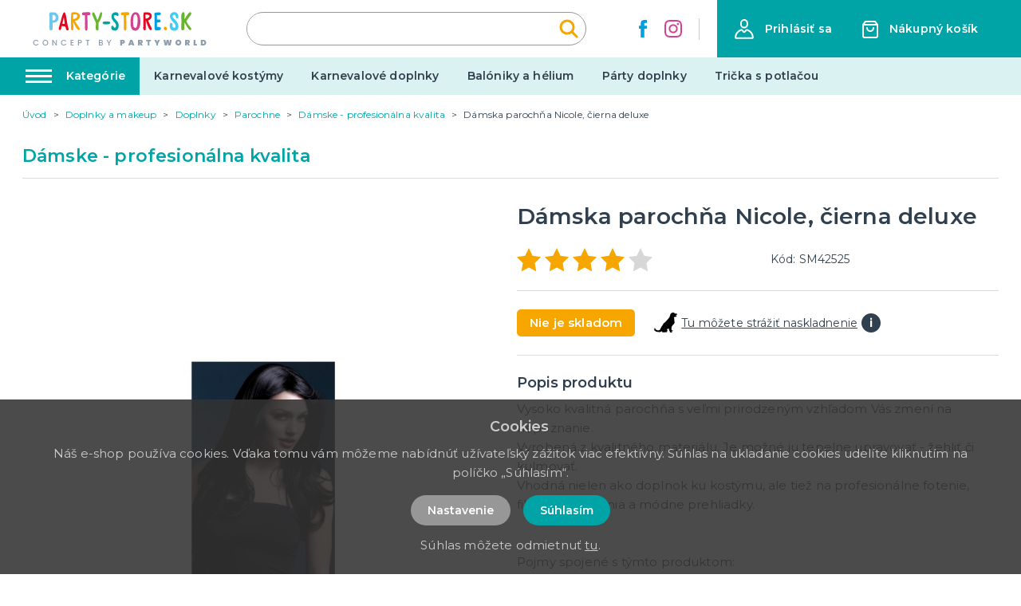

--- FILE ---
content_type: image/svg+xml
request_url: https://party-store.sk/img/logo-ps.svg
body_size: 8391
content:
<?xml version="1.0" encoding="UTF-8"?>
<svg width="271px" height="63px" viewBox="0 0 271 63" version="1.1" xmlns="http://www.w3.org/2000/svg" xmlns:xlink="http://www.w3.org/1999/xlink">
    <title>P_party_store</title>
    <g id="P_party_store" stroke="none" stroke-width="1" fill="none" fill-rule="evenodd">
        <g id="PaRTy-STORE.sk" transform="translate(45.827597, 10.216000)" fill-rule="nonzero">
            <path d="M8.032,6.976 C8.032,7.616 7.808,8.32 7.328,9.088 C6.656,10.112 5.632,10.432 4.48,10.432 C4.416,10.432 4.32,10.432 4.288,10.432 C4.16,10.432 4.064,10.4 4.032,10.112 C4.032,7.968 3.872,5.952 3.872,4.064 L3.872,3.968 C3.904,3.68 4,3.52 4.224,3.52 L5.056,3.52 C6.752,3.584 8.032,5.088 8.032,6.976 Z M1.856,22.976 C2.912,22.976 4.064,22.048 4.064,21.152 L4.064,14.56 C4.064,14.4 4.064,14.24 4.064,14.08 C4.064,14.016 4.064,13.92 4.064,13.856 L4.064,13.664 C4.096,13.408 4.192,13.28 4.416,13.28 L4.512,13.28 C5.024,13.28 5.76,13.184 6.272,13.12 C9.152,12.768 11.488,10.4 11.488,7.072 C11.488,6.848 11.456,6.656 11.456,6.432 C11.456,3.04 8.64,0.16 5.024,0.16 C4.16,0.16 3.136,0.224 2.592,0.224 C1.696,0.224 0.928,0.352 0.384,0.896 C0.096,1.184 0,2.176 0,3.424 C0,5.408 0.224,8.032 0.224,9.632 C0.224,11.36 0.288,13.152 0.288,14.88 L0.288,20.64 C0.288,22.304 1.024,22.976 1.856,22.976 Z" id="Shape" fill="#6DC8EC"></path>
            <path d="M16.8652004,14.656 C16.6092004,14.656 16.3852004,14.624 16.3852004,14.464 C16.3852004,14.016 16.6412004,13.216 16.7372004,12.8 C17.0252004,11.104 17.5052004,9.504 17.7932004,7.808 C17.7932004,7.648 18.0172004,6.784 18.1452004,6.688 C18.2412004,6.752 18.2732004,6.784 18.2732004,6.88 C18.5292004,9.376 18.8812004,11.616 19.3292004,14.144 C19.3612004,14.304 19.3932004,14.4 19.3932004,14.528 C19.2652004,14.688 18.9132004,14.752 18.4972004,14.752 C17.9212004,14.752 17.2172004,14.656 16.8652004,14.656 Z M15.0412004,19.2 C15.1052004,18.56 15.3932004,17.6 15.9372004,17.6 C16.8652004,17.6 18.0172004,17.664 19.0732004,17.824 C19.4892004,17.888 19.8732004,17.92 20.2252004,18.24 C20.6092004,19.68 20.8332004,21.568 21.6652004,22.496 C21.8572004,22.72 22.1772004,22.816 22.4972004,22.816 C23.8412004,22.816 24.2252004,22.272 24.2252004,21.568 C24.2252004,20.832 23.8092004,19.872 23.6172004,19.072 C22.3052004,13.536 21.8892004,10.048 20.8012004,4.096 C20.4492004,2.048 19.7452004,0.448 18.9452004,0.288 C18.9132004,0.288 18.8492004,0.256 18.8172004,0.256 C18.4332004,0.256 18.0172004,0.448 17.8252004,0.768 C16.0652004,3.872 15.2972004,7.712 14.2732004,11.552 C13.6012004,13.888 12.7372004,16.352 12.2252004,18.88 C12.1292004,19.36 11.8412004,20.352 11.8412004,20.96 C11.8412004,21.792 12.1292004,22.464 13.2172004,22.464 C14.6572004,22.464 14.9132004,20.768 15.0412004,19.2 Z" id="Shape" fill="#E40521"></path>
            <path d="M38.4344008,21.248 C38.4344008,21.056 38.3704008,20.864 38.2744008,20.704 C36.9304008,17.984 33.3464008,13.952 32.3224008,11.232 C32.3224008,11.232 32.3224008,11.2 32.3224008,11.2 C32.3224008,11.072 32.4504008,10.976 32.6424008,10.912 C35.5224008,10.144 38.3704008,8.352 38.3704008,4.928 C38.3704008,1.344 34.8504008,0.128 31.6824008,0.128 C30.8824008,0.128 30.0184008,0.192 29.1224008,0.288 C28.1944008,0.416 27.5224008,1.184 27.4584008,2.048 C27.2984008,4.256 27.2024008,8.224 27.1384008,11.648 L27.1384008,17.664 C27.1384008,18.4 27.0744008,19.2 27.0744008,19.936 C27.0744008,21.536 27.3624008,22.88 29.0584008,22.88 C30.0184008,22.88 30.2744008,21.504 30.2744008,19.584 C30.2744008,18.08 29.8904008,13.792 29.8264008,13.056 C29.8264008,13.024 29.7944008,12.992 29.7944008,12.928 C29.7944008,12.8 29.7304008,12.16 29.8584008,12.096 C29.9864008,12.096 30.2104008,12.672 30.2424008,12.768 C30.2424008,12.768 32.6744008,18.016 33.4744008,19.104 C34.0184008,19.904 35.4264008,22.368 36.6424008,22.368 C37.3784008,22.368 38.4344008,21.952 38.4344008,21.248 Z M29.9544008,8.864 C29.9544008,8.864 29.9864008,5.152 29.9864008,3.808 C29.9864008,3.584 30.0184008,3.456 30.0184008,3.36 C30.0504008,2.816 30.1784008,2.688 30.6904008,2.688 C30.8824008,2.688 31.0744008,2.688 31.2664008,2.688 C33.8264008,2.688 35.0104008,2.752 35.0104008,4.672 C35.0104008,4.864 35.0104008,5.024 34.9784008,5.248 C34.8184008,7.68 32.5464008,8.032 30.4984008,8.608 C30.4024008,8.64 30.0184008,8.864 29.9544008,8.864 Z" id="Shape" fill="#F7A600"></path>
            <path d="M44.7716012,17.824 L44.7716012,19.072 L44.7716012,20.224 C44.7716012,21.632 44.8996012,23.168 46.1476012,23.168 C48.0996012,23.168 47.6836012,22.112 47.8116012,20.16 C47.8436012,19.776 47.8436012,19.392 47.8436012,19.008 C47.8436012,18.24 47.8116012,17.472 47.8116012,16.832 C47.8116012,15.808 47.8436012,14.784 47.8436012,13.696 C47.8436012,10.688 47.7476012,7.712 47.7476012,4.544 L47.7476012,4.48 C47.7476012,3.968 47.8116012,3.904 48.3236012,3.872 C49.0276012,3.84 48.6756012,3.84 49.3156012,3.808 C51.4596012,3.712 51.4916012,2.944 51.4916012,1.696 L51.4916012,1.632 C51.4916012,0.704 50.6916012,0.032 48.8356012,0.032 C45.7316012,0.032 45.7956012,0.256 42.5636012,0.32 C41.6036012,0.352 40.9956012,1.12 40.9956012,1.952 C40.9956012,2.688 41.1876012,3.712 42.3396012,3.776 C42.7556012,3.776 42.9796012,3.776 43.2036012,3.776 C43.4596012,3.776 43.7156012,3.776 44.1956012,3.744 C44.2276012,3.744 44.2276012,3.744 44.2596012,3.744 C44.5476012,3.744 44.5476012,3.936 44.5476012,4.32 L44.5476012,6.336 C44.5476012,10.272 44.7716012,13.856 44.7716012,17.824 Z" id="Path" fill="#D24291"></path>
            <path d="M53.7648016,2.048 C53.7648016,3.264 54.5328016,4.768 55.1728016,6.4 C56.1328016,8.832 56.9328016,10.08 57.9568016,12.48 C58.2768016,13.248 58.4048016,13.824 58.4688016,14.272 C58.4368016,15.808 58.1808016,17.632 58.1808016,19.328 C58.1808016,21.248 58.4688016,23.072 60.4848016,23.072 C61.6368016,23.072 61.7648016,21.568 61.7648016,20.224 C61.7648016,19.36 61.7008016,18.496 61.7008016,17.952 C61.6688016,15.808 61.6688016,15.36 61.6688016,13.696 C61.6688016,13.024 63.3968016,11.008 64.1328016,9.088 C65.1568016,6.496 66.1488016,4.736 66.1488016,1.76 C66.1488016,0.608 65.4448016,0.064 64.9008016,0.064 C64.8688016,0.064 64.8688016,0.064 64.8368016,0.064 C64.5488016,0.064 64.2288016,0.32 63.9728016,0.864 C63.4608016,1.952 63.0448016,3.04 62.6288016,4.384 C62.4048016,5.12 60.9008016,9.632 60.5488016,9.632 C59.5248016,9.632 58.1488016,3.744 56.6128016,1.44 C56.1008016,0.672 55.7488016,0.256 55.2048016,0.256 C54.2768016,0.256 53.7648016,1.12 53.7648016,2.048 Z" id="Path" fill="#69B42E"></path>
            <path d="M71.014002,15.36 C72.678002,15.36 76.358002,15.264 76.358002,13.376 C76.358002,12.48 75.718002,11.776 74.054002,11.776 C72.646002,11.776 71.718002,11.744 70.630002,11.744 C70.566002,11.744 70.534002,11.744 70.502002,11.744 C69.414002,11.744 66.886002,11.744 66.886002,13.312 L66.886002,13.344 C66.886002,15.008 68.422002,15.36 71.014002,15.36 Z" id="Path" fill="#00A3A6"></path>
            <path d="M86.8232023,2.976 C86.8232023,2.272 86.5992023,1.568 86.0872023,1.152 C85.2872023,0.544 84.3912023,0.128 83.3992023,0.128 C82.7912023,0.128 81.3832023,0.32 80.7112023,0.672 C78.8232023,1.728 77.9592023,2.848 77.9592023,5.44 C77.9592023,11.232 83.6552023,12.896 83.6552023,16.608 C83.6552023,17.344 83.4312023,19.68 82.2152023,19.68 C80.9672023,19.68 80.5832023,18.24 80.1352023,17.504 C79.9432023,17.248 79.5592023,17.088 79.1432023,17.088 C78.5672023,17.088 77.9592023,17.376 77.7992023,18.208 C77.7352023,18.496 77.7032023,18.88 77.7032023,19.296 C77.7032023,20.896 78.3752023,23.2 82.3752023,23.2 C85.8632023,23.2 86.9512023,19.52 86.9512023,16.416 C86.9512023,10.944 80.8392023,8.704 80.8392023,5.408 C80.8392023,5.184 80.9672023,3.648 82.8872023,3.648 C84.2312023,3.648 84.6472023,4.864 85.5432023,4.864 C86.4392023,4.864 86.8232023,3.904 86.8232023,2.976 Z" id="Path" fill="#00A3A6"></path>
            <path d="M93.5124027,17.824 L93.5124027,19.072 L93.5124027,20.224 C93.5124027,21.632 93.6404027,23.168 94.8884027,23.168 C96.8404027,23.168 96.4244027,22.112 96.5524027,20.16 C96.5844027,19.776 96.5844027,19.392 96.5844027,19.008 C96.5844027,18.24 96.5524027,17.472 96.5524027,16.832 C96.5524027,15.808 96.5844027,14.784 96.5844027,13.696 C96.5844027,10.688 96.4884027,7.712 96.4884027,4.544 L96.4884027,4.48 C96.4884027,3.968 96.5524027,3.904 97.0644027,3.872 C97.7684027,3.84 97.4164027,3.84 98.0564027,3.808 C100.200403,3.712 100.232403,2.944 100.232403,1.696 L100.232403,1.632 C100.232403,0.704 99.4324027,0.032 97.5764027,0.032 C94.4724027,0.032 94.5364027,0.256 91.3044027,0.32 C90.3444027,0.352 89.7364027,1.12 89.7364027,1.952 C89.7364027,2.688 89.9284027,3.712 91.0804027,3.776 C91.4964027,3.776 91.7204027,3.776 91.9444027,3.776 C92.2004027,3.776 92.4564027,3.776 92.9364027,3.744 C92.9684027,3.744 92.9684027,3.744 93.0004027,3.744 C93.2884027,3.744 93.2884027,3.936 93.2884027,4.32 L93.2884027,6.336 C93.2884027,10.272 93.5124027,13.856 93.5124027,17.824 Z" id="Path" fill="#F7A600"></path>
            <path d="M108.137603,0.128 C102.985603,0.128 101.833603,6.848 101.833603,12.608 C101.833603,18.208 102.665603,23.296 108.009603,23.296 C112.265603,23.296 114.185603,17.376 114.185603,12.928 C114.185603,6.752 113.225603,0.128 108.137603,0.128 Z M110.697603,9.024 C110.697603,13.248 110.313603,19.808 107.913603,19.808 C105.769603,19.776 105.417603,17.632 105.193603,15.168 C105.097603,14.4 105.033603,13.344 105.033603,12.128 C105.033603,8 105.481603,2.752 107.817603,2.752 C107.849603,2.752 107.849603,2.752 107.849603,2.752 C109.897603,2.752 110.697603,6.528 110.697603,9.024 Z" id="Shape" fill="#D24291"></path>
            <path d="M121.226804,3.008 C122.250804,3.008 125.738804,3.488 125.738804,4.64 C125.738804,6.464 122.890804,8.16 120.938804,8.16 C120.810804,8.16 120.714804,8.064 120.714804,7.872 C120.650804,6.88 120.522804,5.824 120.522804,4.832 C120.522804,4.32 120.554804,3.872 120.650804,3.424 C120.682804,3.072 120.842804,3.008 121.194804,3.008 L121.226804,3.008 Z M128.490804,21.056 C128.490804,20.8 128.426804,20.512 128.330804,20.192 C127.978804,19.232 127.722804,18.656 127.210804,17.824 C125.738804,15.392 125.418804,13.536 124.010804,11.072 C123.946804,10.944 123.914804,10.848 123.914804,10.752 C123.914804,10.624 123.978804,10.496 124.170804,10.432 C126.186804,9.76 128.394804,7.776 128.394804,4.832 C128.394804,0.448 124.298804,0.16 120.362804,0.16 C120.170804,0.16 119.978804,0.16 119.786804,0.16 C118.794804,0.16 118.378804,0.352 118.154804,1.952 C117.930804,3.52 117.866804,6.528 117.866804,7.616 C117.866804,11.392 117.802804,14.784 117.802804,18.592 C117.802804,19.136 117.770804,19.616 117.770804,20.064 C117.770804,21.152 117.898804,22.016 118.826804,22.528 C119.050804,22.688 119.338804,22.752 119.562804,22.752 C120.586804,22.752 121.002804,22.144 121.002804,21.12 L121.002804,20.992 C120.874804,17.856 120.970804,14.976 120.810804,12.096 C120.810804,11.936 120.810804,11.648 120.810804,11.36 C120.810804,11.072 120.842804,10.784 120.970804,10.752 C121.194804,10.752 121.290804,11.136 121.322804,11.296 C122.442804,14.624 123.690804,18.72 125.578804,21.696 C125.962804,22.272 126.506804,22.56 127.018804,22.56 C127.018804,22.56 127.050804,22.56 127.050804,22.56 C127.818804,22.56 128.490804,22.016 128.490804,21.056 Z" id="Shape" fill="#E40521"></path>
            <path d="M139.852004,20.544 C139.852004,18.688 138.508004,18.528 136.524004,18.528 C136.108004,18.528 135.660004,18.528 135.212004,18.528 C135.020004,18.528 134.988004,18.336 134.988004,18.144 C134.988004,16.992 135.020004,14.88 135.020004,13.632 C135.020004,12.896 136.364004,12.832 137.036004,12.832 C137.164004,12.832 137.260004,12.864 137.356004,12.864 C139.148004,12.864 139.468004,12.096 139.468004,11.296 C139.468004,9.408 138.348004,9.344 138.092004,9.344 C138.028004,9.344 135.692004,9.376 135.596004,9.376 C135.116004,9.376 135.020004,9.248 134.988004,8.64 C134.924004,8 134.924004,7.136 134.924004,6.24 L134.924004,6.176 C134.924004,5.536 134.924004,4.864 134.924004,4.256 C134.924004,3.904 135.052004,3.808 135.340004,3.808 C135.660004,3.808 136.300004,3.84 136.748004,3.84 C137.484004,3.84 136.876004,3.808 137.580004,3.808 C138.700004,3.808 139.852004,3.168 139.852004,2.176 C139.852004,0.448 138.668004,0.384 137.036004,0.384 C136.940004,0.384 136.876004,0.384 136.780004,0.384 C135.884004,0.384 133.388004,0.48 132.780004,0.64 C131.916004,0.832 131.756004,1.504 131.756004,2.368 C131.756004,2.848 131.820004,3.424 131.820004,4.032 C131.820004,8.224 131.980004,12.128 131.980004,16.512 C131.980004,16.768 131.980004,17.12 131.980004,17.504 C131.980004,17.952 131.980004,18.464 131.980004,19.008 C131.980004,20.16 132.012004,21.408 132.300004,22.016 C132.652004,22.72 134.028004,22.784 135.084004,22.784 C135.372004,22.784 135.628004,22.784 135.852004,22.784 C138.124004,22.784 139.852004,22.528 139.852004,20.544 Z" id="Path" fill="#00A0DE"></path>
            <path d="M143.533204,20 L143.533204,20.128 C143.533204,21.28 144.301204,22.784 145.453204,22.784 C146.861204,22.784 147.469204,21.792 147.469204,20.736 C147.469204,19.68 146.861204,18.56 145.805204,18.304 C145.581204,18.24 145.389204,18.24 145.197204,18.24 C144.237204,18.24 143.629204,18.944 143.533204,20 Z" id="Path" fill="#F7A600"></path>
            <path d="M154.286405,17.184 C154.286405,16.448 154.510405,16.032 154.510405,15.136 C154.510405,14.144 153.454405,13.696 152.718405,13.696 C151.662405,13.696 150.990405,14.464 150.990405,15.808 C150.990405,16.032 150.958405,16.352 150.958405,16.672 C150.958405,20.224 152.110405,23.296 156.718405,23.296 C159.438405,23.296 161.870405,21.536 161.870405,18.208 C161.870405,14.976 160.270405,12.16 157.742405,9.568 C156.270405,8.064 154.574405,6.848 154.574405,5.472 C154.574405,3.744 155.502405,3.328 156.590405,3.328 C159.374405,3.328 158.094405,7.872 159.918405,7.872 C161.262405,7.872 161.870405,7.136 161.870405,6.24 C161.870405,2.912 159.918405,0.032 156.814405,0.032 C153.614405,0.032 151.214405,2.016 151.214405,5.088 C151.214405,10.368 158.318405,13.696 158.318405,17.248 C158.318405,19.488 157.614405,19.552 156.430405,19.552 C155.694405,19.552 154.286405,18.784 154.286405,17.184 Z" id="Path" fill="#44CBF0"></path>
            <path d="M177.903605,21.408 C177.903605,21.28 177.903605,21.152 177.903605,21.024 C177.903605,20.704 177.871605,20.352 177.647605,20.032 C176.911605,19.072 176.143605,18.112 175.375605,17.184 C173.583605,15.04 171.919605,11.776 171.919605,11.328 C171.919605,10.976 173.199605,9.44 173.455605,9.056 C174.479605,7.488 176.047605,5.088 177.359605,3.584 C177.711605,3.136 177.967605,2.4 177.967605,1.696 C177.967605,0.832 177.583605,0.032 176.623605,0.032 C176.015605,0.032 175.663605,0.384 175.311605,0.672 C174.383605,1.44 172.943605,3.52 172.303605,4.448 C171.631605,5.376 171.343605,5.984 170.671605,7.072 C170.607605,7.2 169.935605,8.672 169.775605,8.672 C169.551605,8.672 169.487605,8.16 169.487605,7.456 C169.487605,6.432 169.647605,5.024 169.647605,4.672 C169.647605,3.264 169.647605,0 168.207605,0 C168.079605,0 167.951605,0 167.823605,0.064 C165.871605,0.736 165.455605,2.912 165.423605,5.6 C165.423605,5.632 165.423605,5.632 165.423605,5.664 C165.423605,7.648 165.647605,9.696 165.647605,11.52 C165.647605,14.56 165.295605,16.608 165.295605,19.84 C165.295605,22.368 166.351605,22.752 167.471605,22.752 C169.135605,22.752 169.231605,21.536 169.231605,19.968 C169.231605,19.744 169.231605,19.552 169.231605,19.36 C169.295605,17.44 169.327605,15.52 169.391605,13.568 C169.359605,13.568 169.359605,13.536 169.359605,13.536 C169.359605,13.376 169.455605,13.28 169.583605,13.28 C169.711605,13.28 169.807605,13.344 169.871605,13.472 C171.407605,16.352 172.687605,18.72 174.543605,20.992 C175.183605,21.76 175.951605,22.656 176.719605,22.656 C177.327605,22.656 177.903605,22.144 177.903605,21.408 Z" id="Path" fill="#69B42E"></path>
        </g>
        <g id="concept-by-PARTYWORL" transform="translate(25.605595, 44.800000)" fill="#8D9DAC" fill-rule="nonzero">
            <path d="M0,3.71 C0,3.03 0.158333333,2.42 0.475,1.88 C0.791666667,1.34 1.22166667,0.918333333 1.765,0.615 C2.30833333,0.311666667 2.90333333,0.16 3.55,0.16 C4.29,0.16 4.94833333,0.341666667 5.525,0.705 C6.10166667,1.06833333 6.52,1.58333333 6.78,2.25 L5.41,2.25 C5.23,1.88333333 4.98,1.61 4.66,1.43 C4.34,1.25 3.97,1.16 3.55,1.16 C3.09,1.16 2.68,1.26333333 2.32,1.47 C1.96,1.67666667 1.67833333,1.97333333 1.475,2.36 C1.27166667,2.74666667 1.17,3.19666667 1.17,3.71 C1.17,4.22333333 1.27166667,4.67333333 1.475,5.06 C1.67833333,5.44666667 1.96,5.745 2.32,5.955 C2.68,6.165 3.09,6.27 3.55,6.27 C3.97,6.27 4.34,6.18 4.66,6 C4.98,5.82 5.23,5.54666667 5.41,5.18 L6.78,5.18 C6.52,5.84666667 6.10166667,6.36 5.525,6.72 C4.94833333,7.08 4.29,7.26 3.55,7.26 C2.89666667,7.26 2.3,7.10833333 1.76,6.805 C1.22,6.50166667 0.791666667,6.08 0.475,5.54 C0.158333333,5 0,4.39 0,3.71 Z" id="Path"></path>
            <path d="M15.2889909,7.27 C14.6423242,7.27 14.0473242,7.11833333 13.5039909,6.815 C12.9606576,6.51166667 12.5306576,6.08833333 12.2139909,5.545 C11.8973242,5.00166667 11.7389909,4.39 11.7389909,3.71 C11.7389909,3.03 11.8973242,2.42 12.2139909,1.88 C12.5306576,1.34 12.9606576,0.918333333 13.5039909,0.615 C14.0473242,0.311666667 14.6423242,0.16 15.2889909,0.16 C15.9423242,0.16 16.5406576,0.311666667 17.0839909,0.615 C17.6273242,0.918333333 18.0556576,1.34 18.3689909,1.88 C18.6823242,2.42 18.8389909,3.03 18.8389909,3.71 C18.8389909,4.39 18.6823242,5.00166667 18.3689909,5.545 C18.0556576,6.08833333 17.6273242,6.51166667 17.0839909,6.815 C16.5406576,7.11833333 15.9423242,7.27 15.2889909,7.27 Z M15.2889909,6.28 C15.7489909,6.28 16.1589909,6.175 16.5189909,5.965 C16.8789909,5.755 17.1606576,5.455 17.3639909,5.065 C17.5673242,4.675 17.6689909,4.22333333 17.6689909,3.71 C17.6689909,3.19666667 17.5673242,2.74666667 17.3639909,2.36 C17.1606576,1.97333333 16.8789909,1.67666667 16.5189909,1.47 C16.1589909,1.26333333 15.7489909,1.16 15.2889909,1.16 C14.8289909,1.16 14.4189909,1.26333333 14.0589909,1.47 C13.6989909,1.67666667 13.4173242,1.97333333 13.2139909,2.36 C13.0106576,2.74666667 12.9089909,3.19666667 12.9089909,3.71 C12.9089909,4.22333333 13.0106576,4.675 13.2139909,5.065 C13.4173242,5.455 13.6989909,5.755 14.0589909,5.965 C14.4189909,6.175 14.8289909,6.28 15.2889909,6.28 Z" id="Shape"></path>
            <polygon id="Path" points="29.6779818 7.2 28.5379818 7.2 25.1079818 2.01 25.1079818 7.2 23.9679818 7.2 23.9679818 0.24 25.1079818 0.24 28.5379818 5.42 28.5379818 0.24 29.6779818 0.24"></polygon>
            <path d="M34.8069727,3.71 C34.8069727,3.03 34.9653061,2.42 35.2819727,1.88 C35.5986394,1.34 36.0286394,0.918333333 36.5719727,0.615 C37.1153061,0.311666667 37.7103061,0.16 38.3569727,0.16 C39.0969727,0.16 39.7553061,0.341666667 40.3319727,0.705 C40.9086394,1.06833333 41.3269727,1.58333333 41.5869727,2.25 L40.2169727,2.25 C40.0369727,1.88333333 39.7869727,1.61 39.4669727,1.43 C39.1469727,1.25 38.7769727,1.16 38.3569727,1.16 C37.8969727,1.16 37.4869727,1.26333333 37.1269727,1.47 C36.7669727,1.67666667 36.4853061,1.97333333 36.2819727,2.36 C36.0786394,2.74666667 35.9769727,3.19666667 35.9769727,3.71 C35.9769727,4.22333333 36.0786394,4.67333333 36.2819727,5.06 C36.4853061,5.44666667 36.7669727,5.745 37.1269727,5.955 C37.4869727,6.165 37.8969727,6.27 38.3569727,6.27 C38.7769727,6.27 39.1469727,6.18 39.4669727,6 C39.7869727,5.82 40.0369727,5.54666667 40.2169727,5.18 L41.5869727,5.18 C41.3269727,5.84666667 40.9086394,6.36 40.3319727,6.72 C39.7553061,7.08 39.0969727,7.26 38.3569727,7.26 C37.7036394,7.26 37.1069727,7.10833333 36.5669727,6.805 C36.0269727,6.50166667 35.5986394,6.08 35.2819727,5.54 C34.9653061,5 34.8069727,4.39 34.8069727,3.71 Z" id="Path"></path>
            <polygon id="Path" points="48.0659636 1.17 48.0659636 3.21 50.4659636 3.21 50.4659636 4.14 48.0659636 4.14 48.0659636 6.27 50.7659636 6.27 50.7659636 7.2 46.9259636 7.2 46.9259636 0.24 50.7659636 0.24 50.7659636 1.17"></polygon>
            <path d="M61.0349545,2.32 C61.0349545,2.67333333 60.9516212,3.00666667 60.7849545,3.32 C60.6182879,3.63333333 60.3516212,3.88833333 59.9849545,4.085 C59.6182879,4.28166667 59.1482879,4.38 58.5749545,4.38 L57.3149545,4.38 L57.3149545,7.2 L56.1749545,7.2 L56.1749545,0.25 L58.5749545,0.25 C59.1082879,0.25 59.5599545,0.341666667 59.9299545,0.525 C60.2999545,0.708333333 60.5766212,0.956666667 60.7599545,1.27 C60.9432879,1.58333333 61.0349545,1.93333333 61.0349545,2.32 Z M58.5749545,3.45 C59.0082879,3.45 59.3316212,3.35166667 59.5449545,3.155 C59.7582879,2.95833333 59.8649545,2.68 59.8649545,2.32 C59.8649545,1.56 59.4349545,1.18 58.5749545,1.18 L57.3149545,1.18 L57.3149545,3.45 L58.5749545,3.45 Z" id="Shape"></path>
            <polygon id="Path" points="70.6239455 0.25 70.6239455 1.18 68.7739455 1.18 68.7739455 7.2 67.6339455 7.2 67.6339455 1.18 65.7739455 1.18 65.7739455 0.25"></polygon>
            <path d="M86.1119273,3.63 C86.4852606,3.69666667 86.8019273,3.89333333 87.0619273,4.22 C87.3219273,4.54666667 87.4519273,4.91666667 87.4519273,5.33 C87.4519273,5.68333333 87.3602606,6.00166667 87.1769273,6.285 C86.9935939,6.56833333 86.7285939,6.79166667 86.3819273,6.955 C86.0352606,7.11833333 85.6319273,7.2 85.1719273,7.2 L82.3919273,7.2 L82.3919273,0.25 L85.0419273,0.25 C85.5152606,0.25 85.9219273,0.33 86.2619273,0.49 C86.6019273,0.65 86.8585939,0.865 87.0319273,1.135 C87.2052606,1.405 87.2919273,1.70666667 87.2919273,2.04 C87.2919273,2.44 87.1852606,2.77333333 86.9719273,3.04 C86.7585939,3.30666667 86.4719273,3.50333333 86.1119273,3.63 Z M83.5319273,3.17 L84.9419273,3.17 C85.3152606,3.17 85.6069273,3.085 85.8169273,2.915 C86.0269273,2.745 86.1319273,2.5 86.1319273,2.18 C86.1319273,1.86666667 86.0269273,1.62166667 85.8169273,1.445 C85.6069273,1.26833333 85.3152606,1.18 84.9419273,1.18 L83.5319273,1.18 L83.5319273,3.17 Z M85.0719273,6.27 C85.4585939,6.27 85.7619273,6.17666667 85.9819273,5.99 C86.2019273,5.80333333 86.3119273,5.54333333 86.3119273,5.21 C86.3119273,4.87 86.1952606,4.6 85.9619273,4.4 C85.7285939,4.2 85.4185939,4.1 85.0319273,4.1 L83.5319273,4.1 L83.5319273,6.27 L85.0719273,6.27 Z" id="Shape"></path>
            <polygon id="Path" points="97.8509182 0.25 95.5509182 4.68 95.5509182 7.2 94.4109182 7.2 94.4109182 4.68 92.1009182 0.25 93.3709182 0.25 94.9809182 3.66 96.5909182 0.25"></polygon>
            <path d="M114.9089,2.55 C114.9089,2.99666667 114.805567,3.40166667 114.5989,3.765 C114.392233,4.12833333 114.087233,4.41666667 113.6839,4.63 C113.280567,4.84333333 112.792233,4.95 112.2189,4.95 L111.3389,4.95 L111.3389,7.2 L109.1189,7.2 L109.1189,0.12 L112.2189,0.12 C113.085567,0.12 113.750567,0.34 114.2139,0.78 C114.677233,1.22 114.9089,1.81 114.9089,2.55 Z M111.9689,3.2 C112.4289,3.2 112.6589,2.98333333 112.6589,2.55 C112.6589,2.11666667 112.4289,1.9 111.9689,1.9 L111.3389,1.9 L111.3389,3.2 L111.9689,3.2 Z" id="Shape"></path>
            <path d="M124.157891,6.13 L121.797891,6.13 L121.447891,7.2 L119.117891,7.2 L121.707891,0.12 L124.267891,0.12 L126.847891,7.2 L124.507891,7.2 L124.157891,6.13 Z M123.617891,4.46 L122.977891,2.49 L122.337891,4.46 L123.617891,4.46 Z" id="Shape"></path>
            <path d="M134.916882,7.2 L133.586882,4.66 L133.576882,4.66 L133.576882,7.2 L131.356882,7.2 L131.356882,0.12 L134.656882,0.12 C135.230215,0.12 135.720215,0.221666667 136.126882,0.425 C136.533548,0.628333333 136.838548,0.905 137.041882,1.255 C137.245215,1.605 137.346882,2 137.346882,2.44 C137.346882,2.91333333 137.215215,3.33333333 136.951882,3.7 C136.688548,4.06666667 136.310215,4.33 135.816882,4.49 L137.356882,7.2 L134.916882,7.2 Z M133.576882,3.18 L134.456882,3.18 C134.670215,3.18 134.830215,3.13166667 134.936882,3.035 C135.043548,2.93833333 135.096882,2.78666667 135.096882,2.58 C135.096882,2.39333333 135.041882,2.24666667 134.931882,2.14 C134.821882,2.03333333 134.663548,1.98 134.456882,1.98 L133.576882,1.98 L133.576882,3.18 Z" id="Shape"></path>
            <polygon id="Path" points="147.625873 0.12 147.625873 1.88 145.745873 1.88 145.745873 7.2 143.525873 7.2 143.525873 1.88 141.665873 1.88 141.665873 0.12"></polygon>
            <polygon id="Path" points="159.034864 0.12 156.494864 5.05 156.494864 7.2 154.274864 7.2 154.274864 5.05 151.734864 0.12 154.274864 0.12 155.404864 2.63 156.534864 0.12"></polygon>
            <polygon id="Path" points="173.743855 0.12 172.123855 7.2 169.363855 7.2 168.543855 3.18 167.723855 7.2 164.963855 7.2 163.343855 0.12 165.733855 0.12 166.373855 4.58 167.333855 0.12 169.753855 0.12 170.713855 4.58 171.353855 0.12"></polygon>
            <path d="M182.002845,7.27 C181.336179,7.27 180.724512,7.11333333 180.167845,6.8 C179.611179,6.48666667 179.169512,6.05333333 178.842845,5.5 C178.516179,4.94666667 178.352845,4.32333333 178.352845,3.63 C178.352845,2.93666667 178.516179,2.31333333 178.842845,1.76 C179.169512,1.20666667 179.611179,0.775 180.167845,0.465 C180.724512,0.155 181.336179,0 182.002845,0 C182.669512,0 183.279512,0.155 183.832845,0.465 C184.386179,0.775 184.824512,1.20666667 185.147845,1.76 C185.471179,2.31333333 185.632845,2.93666667 185.632845,3.63 C185.632845,4.32333333 185.471179,4.94666667 185.147845,5.5 C184.824512,6.05333333 184.384512,6.48666667 183.827845,6.8 C183.271179,7.11333333 182.662845,7.27 182.002845,7.27 Z M182.002845,5.2 C182.442845,5.2 182.782845,5.05833333 183.022845,4.775 C183.262845,4.49166667 183.382845,4.11 183.382845,3.63 C183.382845,3.14333333 183.262845,2.75833333 183.022845,2.475 C182.782845,2.19166667 182.442845,2.05 182.002845,2.05 C181.556179,2.05 181.212845,2.19166667 180.972845,2.475 C180.732845,2.75833333 180.612845,3.14333333 180.612845,3.63 C180.612845,4.11 180.732845,4.49166667 180.972845,4.775 C181.212845,5.05833333 181.556179,5.2 182.002845,5.2 Z" id="Shape"></path>
            <path d="M194.001836,7.2 L192.671836,4.66 L192.661836,4.66 L192.661836,7.2 L190.441836,7.2 L190.441836,0.12 L193.741836,0.12 C194.31517,0.12 194.80517,0.221666667 195.211836,0.425 C195.618503,0.628333333 195.923503,0.905 196.126836,1.255 C196.33017,1.605 196.431836,2 196.431836,2.44 C196.431836,2.91333333 196.30017,3.33333333 196.036836,3.7 C195.773503,4.06666667 195.39517,4.33 194.901836,4.49 L196.441836,7.2 L194.001836,7.2 Z M192.661836,3.18 L193.541836,3.18 C193.75517,3.18 193.91517,3.13166667 194.021836,3.035 C194.128503,2.93833333 194.181836,2.78666667 194.181836,2.58 C194.181836,2.39333333 194.126836,2.24666667 194.016836,2.14 C193.906836,2.03333333 193.748503,1.98 193.541836,1.98 L192.661836,1.98 L192.661836,3.18 Z" id="Shape"></path>
            <polygon id="Path" points="203.370827 5.52 205.510827 5.52 205.510827 7.2 201.150827 7.2 201.150827 0.12 203.370827 0.12"></polygon>
            <path d="M213.169818,0.12 C213.909818,0.12 214.558152,0.27 215.114818,0.57 C215.671485,0.87 216.099818,1.28666667 216.399818,1.82 C216.699818,2.35333333 216.849818,2.96 216.849818,3.64 C216.849818,4.31333333 216.699818,4.92 216.399818,5.46 C216.099818,6 215.671485,6.425 215.114818,6.735 C214.558152,7.045 213.909818,7.2 213.169818,7.2 L210.219818,7.2 L210.219818,0.12 L213.169818,0.12 Z M212.969818,5.22 C213.469818,5.22 213.866485,5.08333333 214.159818,4.81 C214.453152,4.53666667 214.599818,4.14666667 214.599818,3.64 C214.599818,3.13333333 214.453152,2.74333333 214.159818,2.47 C213.866485,2.19666667 213.469818,2.06 212.969818,2.06 L212.439818,2.06 L212.439818,5.22 L212.969818,5.22 Z" id="Shape"></path>
        </g>
    </g>
</svg>

--- FILE ---
content_type: image/svg+xml
request_url: https://party-store.sk/img/logo-claim.svg
body_size: 3063
content:
<svg xmlns="http://www.w3.org/2000/svg" width="288.357" height="76.4" viewBox="0 0 288.357 76.4"><g transform="translate(-0.2)"><g transform="translate(258.757)"><path d="M13.2,10.5C5.4,9.8.9,15.9.3,22.9c-.4,5,2.9,13.3,11.8,14.1a7.509,7.509,0,0,0,5.2-1.6h.5l.3,2,8.8.3L29.8,1.8,19.9,0,18.6,12.5h-.5a9.5,9.5,0,0,0-4.9-2m.4,18.1c-2.5-.2-3.3-2.6-3.1-5.3.2-2,1.4-4.4,3.9-4.2a6.225,6.225,0,0,1,3.4,1.3l-.4,7a5.129,5.129,0,0,1-3.8,1.2" fill="#69b42e" fill-rule="evenodd"/></g><path d="M245.2,2.7l.6,35.5,10.5.3-1.1-37Z" fill="#e40521" fill-rule="evenodd"/><path d="M242.9,15.4a9.921,9.921,0,0,0-7-4,6.851,6.851,0,0,0-4.9,1.7h-.5l-.4-2-8.5-.1-1.3,25.5,10.3.2.9-15.8a4.645,4.645,0,0,1,2.3-.6c2,.1,3.6,2.3,3.6,2.3Z" fill="#d24291" fill-rule="evenodd"/><path d="M189.5,25.9a13.99,13.99,0,0,0,14.9,13h0c9.5-.7,13.5-7.5,13.1-14a13.959,13.959,0,0,0-14.8-13h-.1c-8.5.6-13.6,6-13.1,14m13.7-6c3-.2,4.2,2.7,4.4,5.7.1,2-.6,5.1-3.6,5.3-3.5.2-4.3-3.7-4.4-5.7-.2-1.5.1-5.1,3.6-5.3" fill="#f7a600" fill-rule="evenodd"/><path d="M179.4,2.6l-4.8,19.3h-.5L170.4,7.2l-9.5-.5L156.2,21h-.5L152,.2,140.1,2.6l7.8,33.5,11,.6,6-14.2h.5l5.2,15.6,10.6-1.2L191.5,3.3Z" fill="#00a3a6" fill-rule="evenodd"/><path d="M121.1,39.7c-2.5.2-6.2-1.5-6.2-1.5l-2.3,7.7s4,2.4,10.7,1.8c8-.7,13.8-5.5,13.1-14l-2.1-23.4-10.4,1.4,1,14.7a3.777,3.777,0,0,1-2.7,1.2c-1.2.1-2.6-1-2.9-4l-1-12L108.4,13l.7,10.7c.8,8.7,4.2,13.5,11.2,12.8,3.5-.3,4.9-1.7,4.9-1.7h.5c.2,2.9-1.1,4.6-4.6,4.9" fill="#69b42e" fill-rule="evenodd"/><path d="M104.6,20.4l1.6-7.1-6-.5.7-7.4-10.2,1-.5,5.5-3-.3L86,19.5l3.5.1-.7,7.7c-.6,6.5,2.6,10.3,8.1,10.8a15.472,15.472,0,0,0,8.2-1.3l-1.9-7.2a5.4,5.4,0,0,1-2.5.3,2.363,2.363,0,0,1-1.8-2.7l.6-7Z" fill="#d24291" fill-rule="evenodd"/><path d="M84.1,13.8a10.072,10.072,0,0,0-7.6-2.7A6.62,6.62,0,0,0,72,13.6l-.5.1-.7-1.9-8.4,1.4,3.2,25.4L75.8,37,73.9,21.3a3.719,3.719,0,0,1,2.2-1c2-.2,3.9,1.6,3.9,1.6Z" fill="#f7a600" fill-rule="evenodd"/><path d="M37.8,20.5s4.4-2,7.9-1.8c1.5.1,2.5.9,2.4,2.1,0,0-14.8-.3-15.2,8.2-.3,5,3.3,8.4,8.6,8.7a10.118,10.118,0,0,0,6.9-2.1h.5l.4,2h9l.6-12.4c.4-8.2-3.3-13.9-12-14.3a28.1,28.1,0,0,0-11.4,2.4Zm7.5,10.2c-1.8-.1-2.5-.9-2.4-1.6.1-2.2,5.6-1.7,5.6-1.7l-.1,2.8a11.766,11.766,0,0,1-3.1.5Z" fill="#e40521" fill-rule="evenodd"/><path d="M14.2,40.8,13.1,26.4l2.7-.3c12-1.3,16.4-7.3,15.5-15.2C30.5,2.4,21.1-.6,13.1.2,7.2.8,12,.3.2,2.1L3.4,40.9ZM11.3,9.5,14,9.2c3.5-.4,6.1.9,6.4,3.4s-.6,4.1-5.6,4.6l-2.7.3Z" fill="#00a0de" fill-rule="evenodd"/><path d="M58.9,69.2H59l4.8-12.6,1.2.5L59.6,70.7H58.1L53,57.5l1.3-.4Z"/><path d="M76.6,67.2A3.651,3.651,0,0,1,75.2,70a6.052,6.052,0,0,1-3.9,1.2,8.025,8.025,0,0,1-3.9-.9,2.73,2.73,0,0,1-1.2-.9l.5-.8a10.475,10.475,0,0,0,1.1.8,7.122,7.122,0,0,0,3.4.7,4.771,4.771,0,0,0,3.1-.9,2.756,2.756,0,0,0,1.1-2.1,2.035,2.035,0,0,0-.6-1.5,7.579,7.579,0,0,0-1.6-.9l-2.1-.6a6.728,6.728,0,0,1-3.7-1.8,2.883,2.883,0,0,1-.6-1.9,5.067,5.067,0,0,1,.2-1.3,2.836,2.836,0,0,1,.8-1.1,4.2,4.2,0,0,1,1.5-.8,8.017,8.017,0,0,1,2.3-.3,7.416,7.416,0,0,1,3.4.8,3.6,3.6,0,0,1,1.2.8l-.6.8a3.592,3.592,0,0,0-1-.7,6.583,6.583,0,0,0-3-.7A8.083,8.083,0,0,0,70,58a2.321,2.321,0,0,0-1,.4,1.7,1.7,0,0,0-.6.6c-.1.2-.2.5-.3.7,0,.2-.1.5-.1.8a2.1,2.1,0,0,0,1.5,2,13.745,13.745,0,0,0,2.6.8h.1c.4.1.8.2,1.1.3a6.9,6.9,0,0,1,1,.4,1.934,1.934,0,0,1,.9.5c.2.2.5.4.7.6a2.177,2.177,0,0,1,.5.8A5.067,5.067,0,0,1,76.6,67.2ZM71.7,53.9l3.5-4.6,1.1.4-3.9,5.1H71l-3.9-5,1.1-.4,3.4,4.4h.1Z"/><path d="M78.9,63.7a6.569,6.569,0,0,1,1.8-4.9A6.177,6.177,0,0,1,85.3,57a8.751,8.751,0,0,1,2.4.3,3.54,3.54,0,0,1,1.6.9,4.7,4.7,0,0,1,.9,1.2,3.339,3.339,0,0,1,.3,1.5,3.424,3.424,0,0,1-.4,1.8A4.863,4.863,0,0,1,89,64.1a4.172,4.172,0,0,1-1.6.9,12.09,12.09,0,0,1-1.8.5,12.311,12.311,0,0,1-2,.2,7.939,7.939,0,0,1-2.6-.3,1.628,1.628,0,0,1-.6-.3v.3a6.115,6.115,0,0,0,.7,2.4,5.212,5.212,0,0,0,1.4,1.6,4.023,4.023,0,0,0,2.6.7,6.7,6.7,0,0,0,3.1-.7,3.458,3.458,0,0,0,1.2-.7l.4,1.1a5.388,5.388,0,0,1-1.3.7,9.371,9.371,0,0,1-3.4.7,5.219,5.219,0,0,1-4.4-1.9A7.854,7.854,0,0,1,78.9,63.7Zm1.2.4a3.33,3.33,0,0,0,.6.3,7.8,7.8,0,0,0,2.4.3c3.8,0,5.8-1.3,5.8-3.8a3.553,3.553,0,0,0-.2-1,2.361,2.361,0,0,0-.6-.9,3.458,3.458,0,0,0-1.2-.7,4.31,4.31,0,0,0-1.7-.3,4.678,4.678,0,0,0-3.7,1.5A6.653,6.653,0,0,0,80.1,64.1Z"/><path d="M95.3,58.6,95,66.2a4.209,4.209,0,0,0,.7,2.6,2.531,2.531,0,0,0,2.3,1,6.723,6.723,0,0,0,1.8-.3,2.994,2.994,0,0,0,.8-.4l.4.9a5.937,5.937,0,0,1-.8.4,4.638,4.638,0,0,1-2.1.4A3.739,3.739,0,0,1,95,69.5a4.766,4.766,0,0,1-1-3.4l.3-7.7-2.2.1.3-1.2h1.9l.3-3.8,1.1-.4-.1,4.2h4.3l-.4.9Z"/><path d="M108,63.3l6.3,7.4-1.2.3-6-7.1h-2v6.8l-1.2-.1-.3-18.7,1.2-.1.3,11h2l5.4-5.5.8.7Z"/><path d="M115.7,63.8a7.647,7.647,0,0,1,1.5-5,5.523,5.523,0,0,1,4.5-1.8,5.381,5.381,0,0,1,2.2.4,5.229,5.229,0,0,1,1.7,1.2,6.569,6.569,0,0,1,1.2,1.7,6.788,6.788,0,0,1,.7,2,14.919,14.919,0,0,1,.2,2.1,14.919,14.919,0,0,1-.2,2.1,4.9,4.9,0,0,1-.7,1.9,5.826,5.826,0,0,1-1.1,1.5,4.784,4.784,0,0,1-1.7,1,5.867,5.867,0,0,1-2.3.4,5.3,5.3,0,0,1-4.3-2.1A8.5,8.5,0,0,1,115.7,63.8Zm6-5.8a6.15,6.15,0,0,0-1.4.1,3.582,3.582,0,0,0-1.1.4,1.555,1.555,0,0,0-.8.6,3.736,3.736,0,0,0-.6.7,5.938,5.938,0,0,0-.4.8,6.889,6.889,0,0,1-.3.8,2.22,2.22,0,0,0-.1.9c0,.4-.1.6-.1.8v.7a8.568,8.568,0,0,0,.9,4.1,4.251,4.251,0,0,0,3.9,2.2,3.966,3.966,0,0,0,2-.4,3.881,3.881,0,0,0,1.4-1,4.678,4.678,0,0,0,.8-1.4,4.191,4.191,0,0,0,.4-1.5,7.569,7.569,0,0,0,.1-1.5,7.8,7.8,0,0,0-.3-2.2,7.218,7.218,0,0,0-.9-2,5.356,5.356,0,0,0-1.5-1.5A3.173,3.173,0,0,0,121.7,58Z"/><path d="M149,62.5v8.2h-1.2V62.5a3.749,3.749,0,0,0-.1-1.1,4.875,4.875,0,0,0-.4-1.1,3.915,3.915,0,0,0-.8-1,3.162,3.162,0,0,0-1.3-.7,5.412,5.412,0,0,0-1.9-.3,5.721,5.721,0,0,0-3.2,1,11.32,11.32,0,0,0-1.3,1l.1,10.3-1.2.1-.4-13.3,1.2-.3.1,1.9h.1a6.706,6.706,0,0,1,1.4-.9,6.921,6.921,0,0,1,3.4-.9,5.354,5.354,0,0,1,4,1.5A5.2,5.2,0,0,1,149,62.5Z"/><path d="M152.1,66.9c0-2.9,3.1-4.3,9.4-4.3a5.867,5.867,0,0,0-.4-2.3,3.786,3.786,0,0,0-1.4-1.7,4.032,4.032,0,0,0-2.2-.6,8.361,8.361,0,0,0-2.9.5,3.128,3.128,0,0,0-1,.5l-.5-.9a6.658,6.658,0,0,1,1.2-.6,9.6,9.6,0,0,1,3.3-.6,7.55,7.55,0,0,1,2.3.3,3.915,3.915,0,0,1,1.6,1,3.861,3.861,0,0,1,1,1.9,12.621,12.621,0,0,1,.3,3l.1,7.5-1.1.3-.1-1.9h-.1a4.2,4.2,0,0,1-1.4.9,6.294,6.294,0,0,1-3.3.9,5.338,5.338,0,0,1-3.6-1.1A3.1,3.1,0,0,1,152.1,66.9Zm1.2,0a2.2,2.2,0,0,0,.1.8c.1.3.2.5.3.8s.4.5.6.7a2.344,2.344,0,0,0,1,.5,6.052,6.052,0,0,0,1.5.2,7.171,7.171,0,0,0,3.4-1,7.1,7.1,0,0,0,1.4-1l-.1-4.2a26.606,26.606,0,0,0-3,.2,19.969,19.969,0,0,0-2.6.5,4.894,4.894,0,0,0-1.9,1A1.8,1.8,0,0,0,153.3,66.9Z"/><path d="M179,57.2a5.446,5.446,0,0,1,4.4,1.8,7.359,7.359,0,0,1,1.5,4.9,7.664,7.664,0,0,1-.4,2.7,5.9,5.9,0,0,1-1.2,2.2,6.183,6.183,0,0,1-2,1.5,6.547,6.547,0,0,1-2.9.5,7.437,7.437,0,0,1-2.8-.6,10.909,10.909,0,0,1-1.1-.6h-.1l.1,6.7-1.2.1L173,57.5l1.2-.4.1,2h.1a5.507,5.507,0,0,1,1.4-.9A6.978,6.978,0,0,1,179,57.2Zm0,1.1a6.507,6.507,0,0,0-3.2,1,13.028,13.028,0,0,0-1.5,1l.1,8.2a3.458,3.458,0,0,0,1.2.7,5.918,5.918,0,0,0,2.9.7,4.826,4.826,0,0,0,4.7-3,6.839,6.839,0,0,0,.6-2.9,6.562,6.562,0,0,0-1.2-4.2A4.333,4.333,0,0,0,179,58.3Z"/><path d="M187.4,66.9c0-2.9,3.1-4.3,9.4-4.3a5.867,5.867,0,0,0-.4-2.3,3.786,3.786,0,0,0-1.4-1.7,4.032,4.032,0,0,0-2.2-.6,8.361,8.361,0,0,0-2.9.5,3.128,3.128,0,0,0-1,.5l-.5-.9a6.658,6.658,0,0,1,1.2-.6,9.6,9.6,0,0,1,3.3-.6,7.55,7.55,0,0,1,2.3.3,3.915,3.915,0,0,1,1.6,1,3.861,3.861,0,0,1,1,1.9,12.621,12.621,0,0,1,.3,3l.1,7.5-1.1.3L197,69h-.1a4.2,4.2,0,0,1-1.4.9,6.294,6.294,0,0,1-3.3.9,5.338,5.338,0,0,1-3.6-1.1A3.1,3.1,0,0,1,187.4,66.9Zm1.2,0a2.2,2.2,0,0,0,.1.8c.1.3.2.5.3.8s.4.5.6.7a2.344,2.344,0,0,0,1,.5,6.052,6.052,0,0,0,1.5.2,7.171,7.171,0,0,0,3.4-1,7.1,7.1,0,0,0,1.4-1l-.1-4.2a26.606,26.606,0,0,0-3,.2,19.969,19.969,0,0,0-2.6.5,4.894,4.894,0,0,0-1.9,1A1.8,1.8,0,0,0,188.6,66.9Zm4.4-12-1.1.1,3.1-4.6,1.5-.4Z"/><path d="M210.3,58.4l-.8.8a1.205,1.205,0,0,0-.5-.5,2.458,2.458,0,0,0-1.7-.5,4.985,4.985,0,0,0-2.8,1.1,5.731,5.731,0,0,0-1.1,1.1l.1,10.3-1.1.1L202,57.5l1.2-.4.1,1.9h.1a10.627,10.627,0,0,1,1.1-.9,4.839,4.839,0,0,1,2.7-.9,4.934,4.934,0,0,1,2.3.6A2.761,2.761,0,0,1,210.3,58.4Z"/><path d="M214.5,58.6l-.3,7.7a4.209,4.209,0,0,0,.7,2.6,2.531,2.531,0,0,0,2.3,1,6.723,6.723,0,0,0,1.8-.3,2.994,2.994,0,0,0,.8-.4l.4.9a5.937,5.937,0,0,1-.8.4,4.638,4.638,0,0,1-2.1.4,3.739,3.739,0,0,1-3.1-1.3,4.766,4.766,0,0,1-1-3.4l.3-7.7-2.1.1.3-1.2h1.9l.3-3.8,1.1-.4-.1,4.2h4.3l-.4.9Z"/><path d="M233.8,57.1l.1,13.2a8.524,8.524,0,0,1-.3,2.3,6.916,6.916,0,0,1-1,1.9,4.92,4.92,0,0,1-1.8,1.3,6.042,6.042,0,0,1-2.4.5,9.6,9.6,0,0,1-3.3-.6,4.372,4.372,0,0,1-1-.6l.5-.9a4.054,4.054,0,0,0,.9.5,6.361,6.361,0,0,0,2.8.5,4.671,4.671,0,0,0,1.7-.3,3.6,3.6,0,0,0,1.2-.8A4.44,4.44,0,0,0,232,73a6.944,6.944,0,0,0,.5-1.3,5.7,5.7,0,0,0,.1-1.3l.1-1.5h-.1a7.74,7.74,0,0,1-1.6.7,7.633,7.633,0,0,1-3.1.7,5.637,5.637,0,0,1-3.9-1.4,4.839,4.839,0,0,1-1.4-3.8l.1-7.7,1.2-.4v8q0,4.2,3.9,4.2a7.3,7.3,0,0,0,3.1-.7c.5-.2,1-.5,1.6-.7V57.5Z"/></g></svg>